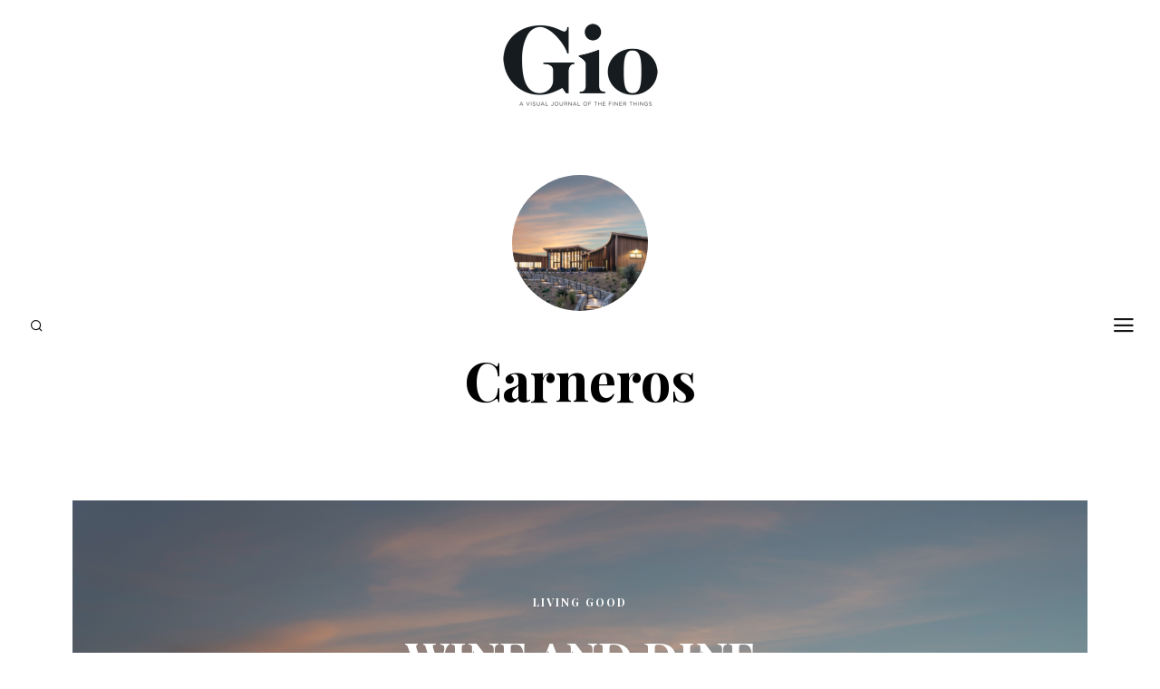

--- FILE ---
content_type: text/html; charset=UTF-8
request_url: https://giojournal.com/tag/carneros/
body_size: 10844
content:
<!DOCTYPE html>
<html lang="en-US">
<head>
	<meta charset="UTF-8">
	<meta name="HandheldFriendly" content="True">
	<meta name="MobileOptimized" content="320">
	<meta name="viewport" content="width=device-width, initial-scale=1"/>
	<link rel="profile" href="https://gmpg.org/xfn/11">
	<title>Carneros &#8211; Gio Journal</title>
<meta name='robots' content='max-image-preview:large' />
<link rel='dns-prefetch' href='//fonts.googleapis.com' />
<link rel="alternate" type="application/rss+xml" title="Gio Journal &raquo; Feed" href="https://giojournal.com/feed/" />
<link rel="alternate" type="application/rss+xml" title="Gio Journal &raquo; Comments Feed" href="https://giojournal.com/comments/feed/" />
<link rel="alternate" type="application/rss+xml" title="Gio Journal &raquo; Carneros Tag Feed" href="https://giojournal.com/tag/carneros/feed/" />
		<!-- This site uses the Google Analytics by ExactMetrics plugin v8.11.1 - Using Analytics tracking - https://www.exactmetrics.com/ -->
							<script src="//www.googletagmanager.com/gtag/js?id=G-MT8R0SW17J"  data-cfasync="false" data-wpfc-render="false" type="text/javascript" async></script>
			<script data-cfasync="false" data-wpfc-render="false" type="text/javascript">
				var em_version = '8.11.1';
				var em_track_user = true;
				var em_no_track_reason = '';
								var ExactMetricsDefaultLocations = {"page_location":"https:\/\/giojournal.com\/tag\/carneros\/"};
								if ( typeof ExactMetricsPrivacyGuardFilter === 'function' ) {
					var ExactMetricsLocations = (typeof ExactMetricsExcludeQuery === 'object') ? ExactMetricsPrivacyGuardFilter( ExactMetricsExcludeQuery ) : ExactMetricsPrivacyGuardFilter( ExactMetricsDefaultLocations );
				} else {
					var ExactMetricsLocations = (typeof ExactMetricsExcludeQuery === 'object') ? ExactMetricsExcludeQuery : ExactMetricsDefaultLocations;
				}

								var disableStrs = [
										'ga-disable-G-MT8R0SW17J',
									];

				/* Function to detect opted out users */
				function __gtagTrackerIsOptedOut() {
					for (var index = 0; index < disableStrs.length; index++) {
						if (document.cookie.indexOf(disableStrs[index] + '=true') > -1) {
							return true;
						}
					}

					return false;
				}

				/* Disable tracking if the opt-out cookie exists. */
				if (__gtagTrackerIsOptedOut()) {
					for (var index = 0; index < disableStrs.length; index++) {
						window[disableStrs[index]] = true;
					}
				}

				/* Opt-out function */
				function __gtagTrackerOptout() {
					for (var index = 0; index < disableStrs.length; index++) {
						document.cookie = disableStrs[index] + '=true; expires=Thu, 31 Dec 2099 23:59:59 UTC; path=/';
						window[disableStrs[index]] = true;
					}
				}

				if ('undefined' === typeof gaOptout) {
					function gaOptout() {
						__gtagTrackerOptout();
					}
				}
								window.dataLayer = window.dataLayer || [];

				window.ExactMetricsDualTracker = {
					helpers: {},
					trackers: {},
				};
				if (em_track_user) {
					function __gtagDataLayer() {
						dataLayer.push(arguments);
					}

					function __gtagTracker(type, name, parameters) {
						if (!parameters) {
							parameters = {};
						}

						if (parameters.send_to) {
							__gtagDataLayer.apply(null, arguments);
							return;
						}

						if (type === 'event') {
														parameters.send_to = exactmetrics_frontend.v4_id;
							var hookName = name;
							if (typeof parameters['event_category'] !== 'undefined') {
								hookName = parameters['event_category'] + ':' + name;
							}

							if (typeof ExactMetricsDualTracker.trackers[hookName] !== 'undefined') {
								ExactMetricsDualTracker.trackers[hookName](parameters);
							} else {
								__gtagDataLayer('event', name, parameters);
							}
							
						} else {
							__gtagDataLayer.apply(null, arguments);
						}
					}

					__gtagTracker('js', new Date());
					__gtagTracker('set', {
						'developer_id.dNDMyYj': true,
											});
					if ( ExactMetricsLocations.page_location ) {
						__gtagTracker('set', ExactMetricsLocations);
					}
										__gtagTracker('config', 'G-MT8R0SW17J', {"forceSSL":"true"} );
										window.gtag = __gtagTracker;										(function () {
						/* https://developers.google.com/analytics/devguides/collection/analyticsjs/ */
						/* ga and __gaTracker compatibility shim. */
						var noopfn = function () {
							return null;
						};
						var newtracker = function () {
							return new Tracker();
						};
						var Tracker = function () {
							return null;
						};
						var p = Tracker.prototype;
						p.get = noopfn;
						p.set = noopfn;
						p.send = function () {
							var args = Array.prototype.slice.call(arguments);
							args.unshift('send');
							__gaTracker.apply(null, args);
						};
						var __gaTracker = function () {
							var len = arguments.length;
							if (len === 0) {
								return;
							}
							var f = arguments[len - 1];
							if (typeof f !== 'object' || f === null || typeof f.hitCallback !== 'function') {
								if ('send' === arguments[0]) {
									var hitConverted, hitObject = false, action;
									if ('event' === arguments[1]) {
										if ('undefined' !== typeof arguments[3]) {
											hitObject = {
												'eventAction': arguments[3],
												'eventCategory': arguments[2],
												'eventLabel': arguments[4],
												'value': arguments[5] ? arguments[5] : 1,
											}
										}
									}
									if ('pageview' === arguments[1]) {
										if ('undefined' !== typeof arguments[2]) {
											hitObject = {
												'eventAction': 'page_view',
												'page_path': arguments[2],
											}
										}
									}
									if (typeof arguments[2] === 'object') {
										hitObject = arguments[2];
									}
									if (typeof arguments[5] === 'object') {
										Object.assign(hitObject, arguments[5]);
									}
									if ('undefined' !== typeof arguments[1].hitType) {
										hitObject = arguments[1];
										if ('pageview' === hitObject.hitType) {
											hitObject.eventAction = 'page_view';
										}
									}
									if (hitObject) {
										action = 'timing' === arguments[1].hitType ? 'timing_complete' : hitObject.eventAction;
										hitConverted = mapArgs(hitObject);
										__gtagTracker('event', action, hitConverted);
									}
								}
								return;
							}

							function mapArgs(args) {
								var arg, hit = {};
								var gaMap = {
									'eventCategory': 'event_category',
									'eventAction': 'event_action',
									'eventLabel': 'event_label',
									'eventValue': 'event_value',
									'nonInteraction': 'non_interaction',
									'timingCategory': 'event_category',
									'timingVar': 'name',
									'timingValue': 'value',
									'timingLabel': 'event_label',
									'page': 'page_path',
									'location': 'page_location',
									'title': 'page_title',
									'referrer' : 'page_referrer',
								};
								for (arg in args) {
																		if (!(!args.hasOwnProperty(arg) || !gaMap.hasOwnProperty(arg))) {
										hit[gaMap[arg]] = args[arg];
									} else {
										hit[arg] = args[arg];
									}
								}
								return hit;
							}

							try {
								f.hitCallback();
							} catch (ex) {
							}
						};
						__gaTracker.create = newtracker;
						__gaTracker.getByName = newtracker;
						__gaTracker.getAll = function () {
							return [];
						};
						__gaTracker.remove = noopfn;
						__gaTracker.loaded = true;
						window['__gaTracker'] = __gaTracker;
					})();
									} else {
										console.log("");
					(function () {
						function __gtagTracker() {
							return null;
						}

						window['__gtagTracker'] = __gtagTracker;
						window['gtag'] = __gtagTracker;
					})();
									}
			</script>
							<!-- / Google Analytics by ExactMetrics -->
		<style id='wp-img-auto-sizes-contain-inline-css' type='text/css'>
img:is([sizes=auto i],[sizes^="auto," i]){contain-intrinsic-size:3000px 1500px}
/*# sourceURL=wp-img-auto-sizes-contain-inline-css */
</style>
<style id='wp-emoji-styles-inline-css' type='text/css'>

	img.wp-smiley, img.emoji {
		display: inline !important;
		border: none !important;
		box-shadow: none !important;
		height: 1em !important;
		width: 1em !important;
		margin: 0 0.07em !important;
		vertical-align: -0.1em !important;
		background: none !important;
		padding: 0 !important;
	}
/*# sourceURL=wp-emoji-styles-inline-css */
</style>
<link rel='stylesheet' id='fvp-frontend-css' href='https://giojournal.com/wp-content/plugins/featured-video-plus/styles/frontend.css?ver=2.3.3' type='text/css' media='all' />
<link rel='stylesheet' id='fotomag-style-css' href='https://giojournal.com/wp-content/themes/fotomag/assets/css/style.min.css?ver=2.0.8' type='text/css' media='all' />
<style id='fotomag-style-inline-css' type='text/css'>
.cb-menu-overlay { background-color: #fff; }.cb-top-nav-menu { padding-top: 5px; }.cb-sub-modal { background-color: #fff; }.cb-sub-modal, .cb-sub-modal .overlay__closer { color: #000; }.cb-menu-overlay, .cb-menu-overlay a { color: #111; }.entry-content h1, .entry-content h2, .entry-content h3, .entry-content h4, .entry-content h5 { color: #222; }.entry-content blockquote { color: #222; }.entry-content a { color: #666; }.entry-content a:hover { color: #999; }.cb-under-footer a, .cb-column a { color: #666; }.cb-under-footer a:hover, .cb-column a:hover { color: #999; }.entry-content {  color: #222; font-size: 13px; line-height: 24px; }h1, h2, h3, h4 ,h5, .cb-font-title, .comment-form .submit, body { font-family: 'Playfair Display'; }.cb-font-body, .entry-content, .entry-content h1, .entry-content h2, .entry-content h3, .entry-content h4, .entry-content h5, .cb-font-content, .comment-form input, .comment-form textarea, .cb-search-field, .comment-notes { font-family: 'Merriweather'; }*::-webkit-input-placeholder { font-family: 'Merriweather'; }*:-moz-placeholder { font-family: 'Merriweather'; }*::-moz-placeholder { font-family: 'Merriweather'; }*:-ms-input-placeholder { font-family: 'Merriweather'; }@media only screen and (min-width: 1020px) { .entry-content { font-size: 15px; line-height: 28px; } }@media only screen and (min-width: 1200px) { .cb-nav-top { padding-top: 25px; padding-bottom: 25px } }
/*# sourceURL=fotomag-style-inline-css */
</style>
<link rel='stylesheet' id='fotomag-fonts-css' href='https://fonts.googleapis.com/css?family=Playfair+Display%3A400%2C700%7CMerriweather%3A400%2C700%2C400italic&#038;subset=latin&#038;ver=2.0.8' type='text/css' media='all' />
<script type="text/javascript" src="https://giojournal.com/wp-content/plugins/google-analytics-dashboard-for-wp/assets/js/frontend-gtag.min.js?ver=8.11.1" id="exactmetrics-frontend-script-js" async="async" data-wp-strategy="async"></script>
<script data-cfasync="false" data-wpfc-render="false" type="text/javascript" id='exactmetrics-frontend-script-js-extra'>/* <![CDATA[ */
var exactmetrics_frontend = {"js_events_tracking":"true","download_extensions":"zip,mp3,mpeg,pdf,docx,pptx,xlsx,rar","inbound_paths":"[{\"path\":\"\\\/go\\\/\",\"label\":\"affiliate\"},{\"path\":\"\\\/recommend\\\/\",\"label\":\"affiliate\"}]","home_url":"https:\/\/giojournal.com","hash_tracking":"false","v4_id":"G-MT8R0SW17J"};/* ]]> */
</script>
<script type="text/javascript" src="https://giojournal.com/wp-includes/js/jquery/jquery.min.js?ver=3.7.1" id="jquery-core-js"></script>
<script type="text/javascript" src="https://giojournal.com/wp-includes/js/jquery/jquery-migrate.min.js?ver=3.4.1" id="jquery-migrate-js"></script>
<script type="text/javascript" src="https://giojournal.com/wp-content/plugins/featured-video-plus/js/jquery.fitvids.min.js?ver=master-2015-08" id="jquery.fitvids-js"></script>
<script type="text/javascript" id="fvp-frontend-js-extra">
/* <![CDATA[ */
var fvpdata = {"ajaxurl":"https://giojournal.com/wp-admin/admin-ajax.php","nonce":"d6c3b9a94c","fitvids":"1","dynamic":"","overlay":"","opacity":"0.75","color":"b","width":"640"};
//# sourceURL=fvp-frontend-js-extra
/* ]]> */
</script>
<script type="text/javascript" src="https://giojournal.com/wp-content/plugins/featured-video-plus/js/frontend.min.js?ver=2.3.3" id="fvp-frontend-js"></script>
<link rel="https://api.w.org/" href="https://giojournal.com/wp-json/" /><link rel="alternate" title="JSON" type="application/json" href="https://giojournal.com/wp-json/wp/v2/tags/3941" /><link rel="EditURI" type="application/rsd+xml" title="RSD" href="https://giojournal.com/xmlrpc.php?rsd" />
<meta name="generator" content="WordPress 6.9" />
<link rel="icon" href="https://giojournal.com/wp-content/uploads/2018/01/cropped-G-32x32.png" sizes="32x32" />
<link rel="icon" href="https://giojournal.com/wp-content/uploads/2018/01/cropped-G-192x192.png" sizes="192x192" />
<link rel="apple-touch-icon" href="https://giojournal.com/wp-content/uploads/2018/01/cropped-G-180x180.png" />
<meta name="msapplication-TileImage" content="https://giojournal.com/wp-content/uploads/2018/01/cropped-G-270x270.png" />
<style id="sccss">/* Enter Your Custom CSS Here */

.sticky:before {display:none;}
article.sticky .title:before {
    display:none !important;
}
h2.title::before {display:none !important;}
</style><style id="kirki-inline-styles"></style></head>
<body data-rsssl=1 class="archive tag tag-carneros tag-3941 wp-theme-fotomag cb-header-1 cb-body-bs-1">
<div id="container">
		<header id="cb-header" class="cb-header cb-nav-top clearfix">
		<div class="logo logo__main"><a class="cb-logo-link cb-header-block-inner" href="https://giojournal.com"><img  src="https://giojournal.com/wp-content/uploads/2025/01/GioLogo.png" alt="gio logo" srcset="https://giojournal.com/wp-content/uploads/2025/01/GioLogo.png 2x"></a></div>			</header>
	<div class="mob-header m-0"><a href="#" data-title="Search" class="tipi-tip search__tr tipi-tip-r"><i class="fotomag-i-search"></i></a><a href="#" class="slide-menu__tr"><i class="fotomag-i-menu"></i></a></div><div id="cb-nav-left" class="cb-fixed cb-nav-left cb-font-title cb-nav-sides xs-0 nav"><div class="cb-v-container"><div class="social__icon"><a href="#" data-title="Search" class="tipi-tip search__tr tipi-tip-r"><i class="fotomag-i-search"></i></a></div></div></div>	<div id="cb-nav-right" class="cb-fixed cb-nav-right cb-nav-sides xs-0 nav">
		<div class="cb-v-container">
			<a href="#" class="slide-menu__tr"><i class="fotomag-i-menu"></i></a>
		</div>
	</div>
	<div class="cb-menu-overlay cb-border cb-border-bot">
		<a href="#" class="overlay__closer"><i class="fotomag-i-x"></i></a>
		<ul id="cb-slide-in-nav" class="cb-slide-in-nav cb-style-text-1"><li id="menu-item-8860" class="menu-item menu-item-type-custom menu-item-object-custom menu-item-8860"><a href="https://issuu.com/giojournal">Digital Publications</a></li>
<li id="menu-item-379" class="menu-item menu-item-type-taxonomy menu-item-object-category menu-item-379"><a href="https://giojournal.com/category/features/">Features</a></li>
<li id="menu-item-908" class="menu-item menu-item-type-taxonomy menu-item-object-category menu-item-908"><a href="https://giojournal.com/category/looking-good/">Looking Good</a></li>
<li id="menu-item-779" class="menu-item menu-item-type-taxonomy menu-item-object-category menu-item-779"><a href="https://giojournal.com/category/living-good/">Living Good</a></li>
<li id="menu-item-784" class="menu-item menu-item-type-taxonomy menu-item-object-category menu-item-784"><a href="https://giojournal.com/category/doing-good/">Doing Good</a></li>
<li id="menu-item-805" class="menu-item menu-item-type-taxonomy menu-item-object-category menu-item-805"><a href="https://giojournal.com/category/feeling-good/">Feeling Good</a></li>
<li id="menu-item-812" class="menu-item menu-item-type-taxonomy menu-item-object-category menu-item-812"><a href="https://giojournal.com/category/sounding-good/">Sounding Good</a></li>
<li id="menu-item-598" class="menu-item menu-item-type-taxonomy menu-item-object-category menu-item-598"><a href="https://giojournal.com/category/world-of-good/">World of Good</a></li>
<li id="menu-item-561" class="menu-item menu-item-type-post_type menu-item-object-page menu-item-561"><a href="https://giojournal.com/contact/">Contact</a></li>
</ul>				<span class="cb-background"></span>
	</div>
			<div id="content" class="site-content clearfix">
	<div class="cb-arc-header cb-border cb-title-box wrap">
		<div class="mask"><img width="150" height="150" src="https://giojournal.com/wp-content/uploads/2020/01/Screen-Shot-2020-01-01-at-3.06.11-PM-2-150x150.png" class="attachment-150x150 size-150x150 wp-post-image" alt="" decoding="async" srcset="https://giojournal.com/wp-content/uploads/2020/01/Screen-Shot-2020-01-01-at-3.06.11-PM-2-150x150.png 150w, https://giojournal.com/wp-content/uploads/2020/01/Screen-Shot-2020-01-01-at-3.06.11-PM-2-75x75.png 75w" sizes="(max-width: 150px) 100vw, 150px" /></div>		<h1 class="cb-arc-title">Carneros</h1>			</div>
	<div id="cb-inner-content" class="cb-inner-content-area clearfix">
			<main id="cb-main" class="cb-border cb-posts-loop clearfix" itemscope itemprop="mainContentOfPage" itemtype="http://schema.org/Blog">
									<article id="post-4442" class="preview cb-bs cb-m clearfix post-4442 post type-post status-publish format-gallery has-post-thumbnail hentry category-living-good tag-3973 tag-ai-weiwei tag-anderson-valley tag-anselm-kiefer tag-bouchaine-vineyards tag-brix-restaurant-and-gardens tag-cabernet-sauvignon tag-california-wine-country tag-calmere-estate-winery-and-tasting-room tag-carneros tag-carneros-district tag-carneros-resort-and-spa tag-castello-di-amorosa tag-culinary-institute-of-america-at-copia tag-dan-fishman tag-david-baker-architects tag-dean-deluca tag-dina-dwyer tag-domaine-chandon tag-donum-estate tag-donum-home tag-double-lariat tag-fishermans-wharf tag-fivetown-grocery tag-four-seasons-resort-residences tag-grape-vine-inn tag-hall tag-harmon-guest-house tag-hotel-zoe tag-jamieson-ranch-vineyards tag-jayson-by-pahlmeyer tag-k-laz tag-kaelin-ulrich-trilling tag-kelleher-family-vineyard tag-kerrin-laz tag-la-calenda tag-light-horse tag-linda-trotta tag-los-carneros tag-mark-manders tag-martini-prati tag-mayacamas-mountains tag-mckinstry-street-station tag-meritage-collection tag-mh-architects tag-misty-milioto tag-napa-smith-brewery tag-napa-valley tag-napa-valley-wine-train tag-nick-cann tag-noble-house-hotels-resorts tag-oak-knoll tag-oakville tag-paletteur tag-peju-province-winery tag-pescatore-restaurant-bar tag-piazza-hospitality tag-prisoner-wine-company tag-reata tag-restoration-hardware tag-rh-interiors tag-rh-modern-collections tag-rh-yountville tag-richard-dwyer tag-rooftop-at-harmon-guest-house tag-russian-river-valley tag-rutherford tag-san-francisco tag-santo-tomas-valley tag-shawn-man-roland tag-sonoma-stoneworks tag-sonoma-valley tag-spa-terra tag-st-helena tag-tasting-room tag-the-food-wine-center tag-the-francis-house tag-the-french-laundry tag-thomas-keller tag-tracey-emin tag-trinitas-cellars tag-turnbull tag-valley-of-guadalupe tag-vista-collina-resort tag-whiplash tag-yayoi-kusama tag-yountville post_format-post-format-gallery">
	<div class="cb-placeholder-img cb-fi" style="background-image: url(https://giojournal.com/wp-content/uploads/2020/01/Screen-Shot-2020-01-01-at-3.06.11-PM-2.png)" data-adaptive-background data-ab-css-background></div>	<div class="meta">
		 <div class="cb-cat-wrap">
			
			<div class="cb-cat">

				
					<a href="https://giojournal.com/category/living-good/" title="View all posts in living-good">
						Living Good					</a>

							</div>

								</div>
		<h2 class="title"><a href="https://giojournal.com/wine-and-dine/">Wine and Dine</a></h2>
		<p class="subtitle cb-font-body">Always top-notch destinations, Napa and Sonoma Valleys now offer even more luxury accommodations, deluxe wine tastings, divine dining and posh activities.</p>							<a href="" class="icon__embed__tr icon__embed rounded" data-type="frame" data-format="gallery" data-pid="4442" data-source="ext" data-src=""><i class="fotomag-i-camera" aria-hidden="true"></i><span class="icon-bg"></span></a>
				</div>
	<a href="https://giojournal.com/wine-and-dine/" class="cb-link"></a>
</article>												<nav class="pagination pagi-num clearfix"></nav>			</main>
	</div>
</div><!-- .site-content -->
<footer id="footer" class="cb-footer-area clearfix">
	<div class="cb-footer-last cb-border cb-border-mob clearfix">
							<span class="cb-separator"></span>

			<div class="cb-under-footer clearfix">
				<div id="text-2" class="cb-widget clearfix widget_text">			<div class="textwidget"><p><center>GET THE DIGITAL ISSUE<a href="/digital-publication/"><img decoding="async" class="aligncenter size-full wp-image-564" style="max-width:300px;" src="/wp-content/uploads/2019/04/Gio-issue4-Nikolaj-400.png" alt="" width="297" /></a></center></p>
</div>
		</div><div id="text-3" class="cb-widget clearfix widget_text">			<div class="textwidget"><p><img decoding="async" src="/wp-content/uploads/2018/01/gioSmall.png" /></p>
<p>SIGN UP FOR THE GIO JOURNAL NEWSLETTER</p>

<div class="wpcf7 no-js" id="wpcf7-f630-o1" lang="en-US" dir="ltr" data-wpcf7-id="630">
<div class="screen-reader-response"><p role="status" aria-live="polite" aria-atomic="true"></p> <ul></ul></div>
<form action="/tag/carneros/#wpcf7-f630-o1" method="post" class="wpcf7-form init" aria-label="Contact form" novalidate="novalidate" data-status="init">
<fieldset class="hidden-fields-container"><input type="hidden" name="_wpcf7" value="630" /><input type="hidden" name="_wpcf7_version" value="6.1.4" /><input type="hidden" name="_wpcf7_locale" value="en_US" /><input type="hidden" name="_wpcf7_unit_tag" value="wpcf7-f630-o1" /><input type="hidden" name="_wpcf7_container_post" value="0" /><input type="hidden" name="_wpcf7_posted_data_hash" value="" />
</fieldset>
<p><label><br />
</label>
</p>
<div style="max-width:500px;text-align:center;margin: 0 auto;">
	<p><span class="wpcf7-form-control-wrap" data-name="your-email"><input size="40" maxlength="400" class="wpcf7-form-control wpcf7-email wpcf7-validates-as-required wpcf7-text wpcf7-validates-as-email" aria-required="true" aria-invalid="false" value="" type="email" name="your-email" /></span><br />
		<center><input class="wpcf7-form-control wpcf7-submit has-spinner" type="submit" value="Send" />
		</center>
	</p>
</div><div class="wpcf7-response-output" aria-hidden="true"></div>
</form>
</div>

</div>
		</div><div id="tag_cloud-2" class="cb-widget clearfix widget_tag_cloud"><h3 class="cb-widget-title">Tag Cloud</h3><div class="tagcloud"><a href="https://giojournal.com/tag/100-making-a-difference/" class="tag-cloud-link tag-link-369 tag-link-position-1" style="font-size: 8.8358208955224pt;" aria-label="100 Making A Difference (5 items)">100 Making A Difference</a>
<a href="https://giojournal.com/tag/angela-fairhurst/" class="tag-cloud-link tag-link-126 tag-link-position-2" style="font-size: 9.5671641791045pt;" aria-label="Angela Fairhurst (6 items)">Angela Fairhurst</a>
<a href="https://giojournal.com/tag/aspen/" class="tag-cloud-link tag-link-946 tag-link-position-3" style="font-size: 9.5671641791045pt;" aria-label="Aspen (6 items)">Aspen</a>
<a href="https://giojournal.com/tag/atp/" class="tag-cloud-link tag-link-2029 tag-link-position-4" style="font-size: 8.8358208955224pt;" aria-label="ATP (5 items)">ATP</a>
<a href="https://giojournal.com/tag/bali/" class="tag-cloud-link tag-link-1319 tag-link-position-5" style="font-size: 8.8358208955224pt;" aria-label="Bali (5 items)">Bali</a>
<a href="https://giojournal.com/tag/beth-weitzman/" class="tag-cloud-link tag-link-74 tag-link-position-6" style="font-size: 17.298507462687pt;" aria-label="Beth Weitzman (38 items)">Beth Weitzman</a>
<a href="https://giojournal.com/tag/beverly-hills/" class="tag-cloud-link tag-link-45 tag-link-position-7" style="font-size: 9.5671641791045pt;" aria-label="Beverly Hills (6 items)">Beverly Hills</a>
<a href="https://giojournal.com/tag/bonnie-davidson/" class="tag-cloud-link tag-link-34 tag-link-position-8" style="font-size: 16.253731343284pt;" aria-label="Bonnie Davidson (30 items)">Bonnie Davidson</a>
<a href="https://giojournal.com/tag/dark-phoenix/" class="tag-cloud-link tag-link-1872 tag-link-position-9" style="font-size: 8.8358208955224pt;" aria-label="Dark Phoenix (5 items)">Dark Phoenix</a>
<a href="https://giojournal.com/tag/design/" class="tag-cloud-link tag-link-91 tag-link-position-10" style="font-size: 8pt;" aria-label="design (4 items)">design</a>
<a href="https://giojournal.com/tag/dior/" class="tag-cloud-link tag-link-866 tag-link-position-11" style="font-size: 8pt;" aria-label="Dior (4 items)">Dior</a>
<a href="https://giojournal.com/tag/dtla/" class="tag-cloud-link tag-link-686 tag-link-position-12" style="font-size: 8pt;" aria-label="DTLA (4 items)">DTLA</a>
<a href="https://giojournal.com/tag/emily-moses/" class="tag-cloud-link tag-link-33 tag-link-position-13" style="font-size: 10.089552238806pt;" aria-label="Emily Moses (7 items)">Emily Moses</a>
<a href="https://giojournal.com/tag/gucci/" class="tag-cloud-link tag-link-491 tag-link-position-14" style="font-size: 8pt;" aria-label="Gucci (4 items)">Gucci</a>
<a href="https://giojournal.com/tag/hawaii/" class="tag-cloud-link tag-link-425 tag-link-position-15" style="font-size: 10.089552238806pt;" aria-label="Hawaii (7 items)">Hawaii</a>
<a href="https://giojournal.com/tag/italy/" class="tag-cloud-link tag-link-1317 tag-link-position-16" style="font-size: 13.223880597015pt;" aria-label="Italy (15 items)">Italy</a>
<a href="https://giojournal.com/tag/japan/" class="tag-cloud-link tag-link-458 tag-link-position-17" style="font-size: 8pt;" aria-label="Japan (4 items)">Japan</a>
<a href="https://giojournal.com/tag/john-russo/" class="tag-cloud-link tag-link-29 tag-link-position-18" style="font-size: 22pt;" aria-label="John Russo (109 items)">John Russo</a>
<a href="https://giojournal.com/tag/john-russo-photo/" class="tag-cloud-link tag-link-280 tag-link-position-19" style="font-size: 11.55223880597pt;" aria-label="john russo photo (10 items)">john russo photo</a>
<a href="https://giojournal.com/tag/justin-lynn/" class="tag-cloud-link tag-link-36 tag-link-position-20" style="font-size: 10.089552238806pt;" aria-label="Justin Lynn (7 items)">Justin Lynn</a>
<a href="https://giojournal.com/tag/ken-waller/" class="tag-cloud-link tag-link-2943 tag-link-position-21" style="font-size: 14.059701492537pt;" aria-label="Ken Waller (18 items)">Ken Waller</a>
<a href="https://giojournal.com/tag/las-vegas/" class="tag-cloud-link tag-link-309 tag-link-position-22" style="font-size: 8pt;" aria-label="Las Vegas (4 items)">Las Vegas</a>
<a href="https://giojournal.com/tag/laura-mercier/" class="tag-cloud-link tag-link-1014 tag-link-position-23" style="font-size: 8.8358208955224pt;" aria-label="Laura Mercier (5 items)">Laura Mercier</a>
<a href="https://giojournal.com/tag/london/" class="tag-cloud-link tag-link-7 tag-link-position-24" style="font-size: 8pt;" aria-label="London (4 items)">London</a>
<a href="https://giojournal.com/tag/los-angeles/" class="tag-cloud-link tag-link-496 tag-link-position-25" style="font-size: 11.55223880597pt;" aria-label="Los Angeles (10 items)">Los Angeles</a>
<a href="https://giojournal.com/tag/luxury-travel/" class="tag-cloud-link tag-link-123 tag-link-position-26" style="font-size: 11.134328358209pt;" aria-label="luxury travel (9 items)">luxury travel</a>
<a href="https://giojournal.com/tag/marie-look/" class="tag-cloud-link tag-link-660 tag-link-position-27" style="font-size: 8.8358208955224pt;" aria-label="Marie Look (5 items)">Marie Look</a>
<a href="https://giojournal.com/tag/matchless-london/" class="tag-cloud-link tag-link-1195 tag-link-position-28" style="font-size: 11.55223880597pt;" aria-label="Matchless London (10 items)">Matchless London</a>
<a href="https://giojournal.com/tag/misty-milioto/" class="tag-cloud-link tag-link-494 tag-link-position-29" style="font-size: 15.417910447761pt;" aria-label="Misty Milioto (25 items)">Misty Milioto</a>
<a href="https://giojournal.com/tag/naked-cashmere/" class="tag-cloud-link tag-link-4348 tag-link-position-30" style="font-size: 11.55223880597pt;" aria-label="Naked Cashmere (10 items)">Naked Cashmere</a>
<a href="https://giojournal.com/tag/nicole-kidman/" class="tag-cloud-link tag-link-648 tag-link-position-31" style="font-size: 8pt;" aria-label="Nicole Kidman (4 items)">Nicole Kidman</a>
<a href="https://giojournal.com/tag/oribe/" class="tag-cloud-link tag-link-996 tag-link-position-32" style="font-size: 9.5671641791045pt;" aria-label="Oribe (6 items)">Oribe</a>
<a href="https://giojournal.com/tag/paris/" class="tag-cloud-link tag-link-526 tag-link-position-33" style="font-size: 8pt;" aria-label="Paris (4 items)">Paris</a>
<a href="https://giojournal.com/tag/paula-crown/" class="tag-cloud-link tag-link-849 tag-link-position-34" style="font-size: 8.8358208955224pt;" aria-label="Paula Crown (5 items)">Paula Crown</a>
<a href="https://giojournal.com/tag/philanthropy/" class="tag-cloud-link tag-link-358 tag-link-position-35" style="font-size: 8pt;" aria-label="Philanthropy (4 items)">Philanthropy</a>
<a href="https://giojournal.com/tag/preferred-hotels/" class="tag-cloud-link tag-link-122 tag-link-position-36" style="font-size: 8.8358208955224pt;" aria-label="preferred hotels (5 items)">preferred hotels</a>
<a href="https://giojournal.com/tag/preferred-hotels-resorts/" class="tag-cloud-link tag-link-1808 tag-link-position-37" style="font-size: 8pt;" aria-label="Preferred Hotels &amp; Resorts (4 items)">Preferred Hotels &amp; Resorts</a>
<a href="https://giojournal.com/tag/rachel-hill/" class="tag-cloud-link tag-link-992 tag-link-position-38" style="font-size: 8pt;" aria-label="Rachel Hill (4 items)">Rachel Hill</a>
<a href="https://giojournal.com/tag/ralph-lauren/" class="tag-cloud-link tag-link-898 tag-link-position-39" style="font-size: 8pt;" aria-label="Ralph Lauren (4 items)">Ralph Lauren</a>
<a href="https://giojournal.com/tag/san-francisco/" class="tag-cloud-link tag-link-1103 tag-link-position-40" style="font-size: 8pt;" aria-label="San Francisco (4 items)">San Francisco</a>
<a href="https://giojournal.com/tag/shiseido/" class="tag-cloud-link tag-link-1013 tag-link-position-41" style="font-size: 8.8358208955224pt;" aria-label="Shiseido (5 items)">Shiseido</a>
<a href="https://giojournal.com/tag/simon-kinberg/" class="tag-cloud-link tag-link-1913 tag-link-position-42" style="font-size: 8.8358208955224pt;" aria-label="Simon Kinberg (5 items)">Simon Kinberg</a>
<a href="https://giojournal.com/tag/spa/" class="tag-cloud-link tag-link-673 tag-link-position-43" style="font-size: 8.8358208955224pt;" aria-label="spa (5 items)">spa</a>
<a href="https://giojournal.com/tag/tom-ford/" class="tag-cloud-link tag-link-868 tag-link-position-44" style="font-size: 8pt;" aria-label="Tom Ford (4 items)">Tom Ford</a>
<a href="https://giojournal.com/tag/x-men/" class="tag-cloud-link tag-link-1869 tag-link-position-45" style="font-size: 8.8358208955224pt;" aria-label="X-Men (5 items)">X-Men</a></div>
</div>			</div>
			<span class="cb-separator"></span>
						<div class="cb-footer-social-icons cb-footer-last-block"></div>		<div class="cb-copyright cb-footer-last-block clearfix">
			
										<div class="cb-to-top cb-copyright-block"><a href="#" id="cb-to-top">Back to top <i class="fotomag-i-chevron-up"></i></a></div>
					</div>
	</div>
</footer> <!-- end footer -->
</div> <!-- end #cb-outer-container -->
<script type="speculationrules">
{"prefetch":[{"source":"document","where":{"and":[{"href_matches":"/*"},{"not":{"href_matches":["/wp-*.php","/wp-admin/*","/wp-content/uploads/*","/wp-content/*","/wp-content/plugins/*","/wp-content/themes/fotomag/*","/*\\?(.+)"]}},{"not":{"selector_matches":"a[rel~=\"nofollow\"]"}},{"not":{"selector_matches":".no-prefetch, .no-prefetch a"}}]},"eagerness":"conservative"}]}
</script>

		<!-- GA Google Analytics @ https://m0n.co/ga -->
		<script>
			(function(i,s,o,g,r,a,m){i['GoogleAnalyticsObject']=r;i[r]=i[r]||function(){
			(i[r].q=i[r].q||[]).push(arguments)},i[r].l=1*new Date();a=s.createElement(o),
			m=s.getElementsByTagName(o)[0];a.async=1;a.src=g;m.parentNode.insertBefore(a,m)
			})(window,document,'script','https://www.google-analytics.com/analytics.js','ga');
			ga('create', 'UA-114037295-1', 'auto');
			ga('set', 'forceSSL', true);
			ga('send', 'pageview');
		</script>

	<script type="application/ld+json">{"@context": "http://schema.org",
	"@type": "WebPage",
	"name": "Gio Journal",
	"description": "A Visual Journal of the Finer Things",
	"url": "https://giojournal.com/","potentialAction": {
	"@type": "SearchAction",
	"target": "https://giojournal.com/?s=&#123;search_term&#125;",
	"query-input": "required name=search_term"}}</script>	<div id="search__overlay" class="clearfix cb-pre-load wrap cb-light-loader">
		<i class="fotomag-i-circle-o-notch spin__ani"></i>
			<form method="get" class="cb-search" action="https://giojournal.com/">
	<input type="text" class="cb-search-field cb-font-header" placeholder="Search..." value="" name="s" autocomplete="off">
	<button class="cb-search-submit" type="submit" value=""><i class="fotomag-i-search"></i></button>
</form>
			<div id="search__results"></div>
	</div>
			<div id="fotomag__overlay" class="overlay__base modal-wrap cb-overlay-modal">
		<a href="#" class="overlay__closer">
			<i class="fotomag-i-x"></i>
		</a>
		<div class="content-custom content-block">
		</div>
	</div>
	<script type="text/javascript" src="https://giojournal.com/wp-includes/js/dist/hooks.min.js?ver=dd5603f07f9220ed27f1" id="wp-hooks-js"></script>
<script type="text/javascript" src="https://giojournal.com/wp-includes/js/dist/i18n.min.js?ver=c26c3dc7bed366793375" id="wp-i18n-js"></script>
<script type="text/javascript" id="wp-i18n-js-after">
/* <![CDATA[ */
wp.i18n.setLocaleData( { 'text direction\u0004ltr': [ 'ltr' ] } );
//# sourceURL=wp-i18n-js-after
/* ]]> */
</script>
<script type="text/javascript" src="https://giojournal.com/wp-content/plugins/contact-form-7/includes/swv/js/index.js?ver=6.1.4" id="swv-js"></script>
<script type="text/javascript" id="contact-form-7-js-before">
/* <![CDATA[ */
var wpcf7 = {
    "api": {
        "root": "https:\/\/giojournal.com\/wp-json\/",
        "namespace": "contact-form-7\/v1"
    }
};
//# sourceURL=contact-form-7-js-before
/* ]]> */
</script>
<script type="text/javascript" src="https://giojournal.com/wp-content/plugins/contact-form-7/includes/js/index.js?ver=6.1.4" id="contact-form-7-js"></script>
<script type="text/javascript" src="https://giojournal.com/wp-content/themes/fotomag/assets/js/cookie.min.js?ver=2.1.3" id="cookie-js"></script>
<script type="text/javascript" src="https://giojournal.com/wp-content/themes/fotomag/assets/js/flickity.pkgd.min.js?ver=2.1.2" id="flickity-js"></script>
<script type="text/javascript" src="https://giojournal.com/wp-content/themes/fotomag/assets/js/flickity-full-screen.min.js?ver=1.1.0" id="flickity-full-screen-js"></script>
<script type="text/javascript" src="https://giojournal.com/wp-content/themes/fotomag/assets/js/flickity-fade.min.js?ver=1.0.0" id="flickity-fade-js"></script>
<script type="text/javascript" src="https://giojournal.com/wp-content/themes/fotomag/assets/js/gsap/TweenLite.min.js?ver=1.20.5" id="tween-lite-js"></script>
<script type="text/javascript" src="https://giojournal.com/wp-content/themes/fotomag/assets/js/gsap/CSSPlugin.min.js?ver=1.20.5" id="css-plugin-js"></script>
<script type="text/javascript" src="https://giojournal.com/wp-content/themes/fotomag/assets/js/scrollmagic.min.js?ver=2.0.5" id="scroll-magic-js"></script>
<script type="text/javascript" src="https://giojournal.com/wp-content/themes/fotomag/assets/js/swipebox.min.js?ver=1.4.4.1" id="swipebox-js"></script>
<script type="text/javascript" id="fotomag-functions-js-extra">
/* <![CDATA[ */
var fotomagJS = {"root":"https://giojournal.com/wp-json/codetipi-fotomag/v1/","nonce":"97fff13f23","qry":{"tag":"carneros","error":"","m":"","p":0,"post_parent":"","subpost":"","subpost_id":"","attachment":"","attachment_id":0,"name":"","pagename":"","page_id":0,"second":"","minute":"","hour":"","day":0,"monthnum":0,"year":0,"w":0,"category_name":"","cat":"","tag_id":3941,"author":"","author_name":"","feed":"","tb":"","paged":0,"meta_key":"","meta_value":"","preview":"","s":"","sentence":"","title":"","fields":"all","menu_order":"","embed":"","category__in":[],"category__not_in":[],"category__and":[],"post__in":[],"post__not_in":[],"post_name__in":[],"tag__in":[],"tag__not_in":[],"tag__and":[],"tag_slug__in":["carneros"],"tag_slug__and":[],"post_parent__in":[],"post_parent__not_in":[],"author__in":[],"author__not_in":[],"search_columns":[],"ignore_sticky_posts":false,"suppress_filters":false,"cache_results":true,"update_post_term_cache":true,"update_menu_item_cache":false,"lazy_load_term_meta":true,"update_post_meta_cache":true,"post_type":"","posts_per_page":10,"nopaging":false,"comments_per_page":"50","no_found_rows":false,"order":"DESC"},"i18n":[],"args":{"iplMob":true,"lightbox":true,"cookieDuration":90,"disqus":false,"pluginsUrl":"https://giojournal.com/wp-content/plugins","frontpage":false,"ipl":[]}};
//# sourceURL=fotomag-functions-js-extra
/* ]]> */
</script>
<script type="text/javascript" src="https://giojournal.com/wp-content/themes/fotomag/assets/js/functions.min.js?ver=2.0.8" id="fotomag-functions-js"></script>
<script type="text/javascript" src="https://giojournal.com/wp-content/plugins/page-links-to/dist/new-tab.js?ver=3.3.7" id="page-links-to-js"></script>
<script id="wp-emoji-settings" type="application/json">
{"baseUrl":"https://s.w.org/images/core/emoji/17.0.2/72x72/","ext":".png","svgUrl":"https://s.w.org/images/core/emoji/17.0.2/svg/","svgExt":".svg","source":{"concatemoji":"https://giojournal.com/wp-includes/js/wp-emoji-release.min.js?ver=6.9"}}
</script>
<script type="module">
/* <![CDATA[ */
/*! This file is auto-generated */
const a=JSON.parse(document.getElementById("wp-emoji-settings").textContent),o=(window._wpemojiSettings=a,"wpEmojiSettingsSupports"),s=["flag","emoji"];function i(e){try{var t={supportTests:e,timestamp:(new Date).valueOf()};sessionStorage.setItem(o,JSON.stringify(t))}catch(e){}}function c(e,t,n){e.clearRect(0,0,e.canvas.width,e.canvas.height),e.fillText(t,0,0);t=new Uint32Array(e.getImageData(0,0,e.canvas.width,e.canvas.height).data);e.clearRect(0,0,e.canvas.width,e.canvas.height),e.fillText(n,0,0);const a=new Uint32Array(e.getImageData(0,0,e.canvas.width,e.canvas.height).data);return t.every((e,t)=>e===a[t])}function p(e,t){e.clearRect(0,0,e.canvas.width,e.canvas.height),e.fillText(t,0,0);var n=e.getImageData(16,16,1,1);for(let e=0;e<n.data.length;e++)if(0!==n.data[e])return!1;return!0}function u(e,t,n,a){switch(t){case"flag":return n(e,"\ud83c\udff3\ufe0f\u200d\u26a7\ufe0f","\ud83c\udff3\ufe0f\u200b\u26a7\ufe0f")?!1:!n(e,"\ud83c\udde8\ud83c\uddf6","\ud83c\udde8\u200b\ud83c\uddf6")&&!n(e,"\ud83c\udff4\udb40\udc67\udb40\udc62\udb40\udc65\udb40\udc6e\udb40\udc67\udb40\udc7f","\ud83c\udff4\u200b\udb40\udc67\u200b\udb40\udc62\u200b\udb40\udc65\u200b\udb40\udc6e\u200b\udb40\udc67\u200b\udb40\udc7f");case"emoji":return!a(e,"\ud83e\u1fac8")}return!1}function f(e,t,n,a){let r;const o=(r="undefined"!=typeof WorkerGlobalScope&&self instanceof WorkerGlobalScope?new OffscreenCanvas(300,150):document.createElement("canvas")).getContext("2d",{willReadFrequently:!0}),s=(o.textBaseline="top",o.font="600 32px Arial",{});return e.forEach(e=>{s[e]=t(o,e,n,a)}),s}function r(e){var t=document.createElement("script");t.src=e,t.defer=!0,document.head.appendChild(t)}a.supports={everything:!0,everythingExceptFlag:!0},new Promise(t=>{let n=function(){try{var e=JSON.parse(sessionStorage.getItem(o));if("object"==typeof e&&"number"==typeof e.timestamp&&(new Date).valueOf()<e.timestamp+604800&&"object"==typeof e.supportTests)return e.supportTests}catch(e){}return null}();if(!n){if("undefined"!=typeof Worker&&"undefined"!=typeof OffscreenCanvas&&"undefined"!=typeof URL&&URL.createObjectURL&&"undefined"!=typeof Blob)try{var e="postMessage("+f.toString()+"("+[JSON.stringify(s),u.toString(),c.toString(),p.toString()].join(",")+"));",a=new Blob([e],{type:"text/javascript"});const r=new Worker(URL.createObjectURL(a),{name:"wpTestEmojiSupports"});return void(r.onmessage=e=>{i(n=e.data),r.terminate(),t(n)})}catch(e){}i(n=f(s,u,c,p))}t(n)}).then(e=>{for(const n in e)a.supports[n]=e[n],a.supports.everything=a.supports.everything&&a.supports[n],"flag"!==n&&(a.supports.everythingExceptFlag=a.supports.everythingExceptFlag&&a.supports[n]);var t;a.supports.everythingExceptFlag=a.supports.everythingExceptFlag&&!a.supports.flag,a.supports.everything||((t=a.source||{}).concatemoji?r(t.concatemoji):t.wpemoji&&t.twemoji&&(r(t.twemoji),r(t.wpemoji)))});
//# sourceURL=https://giojournal.com/wp-includes/js/wp-emoji-loader.min.js
/* ]]> */
</script>
</body>
</html><!-- The End. Phew, what a ride! -->